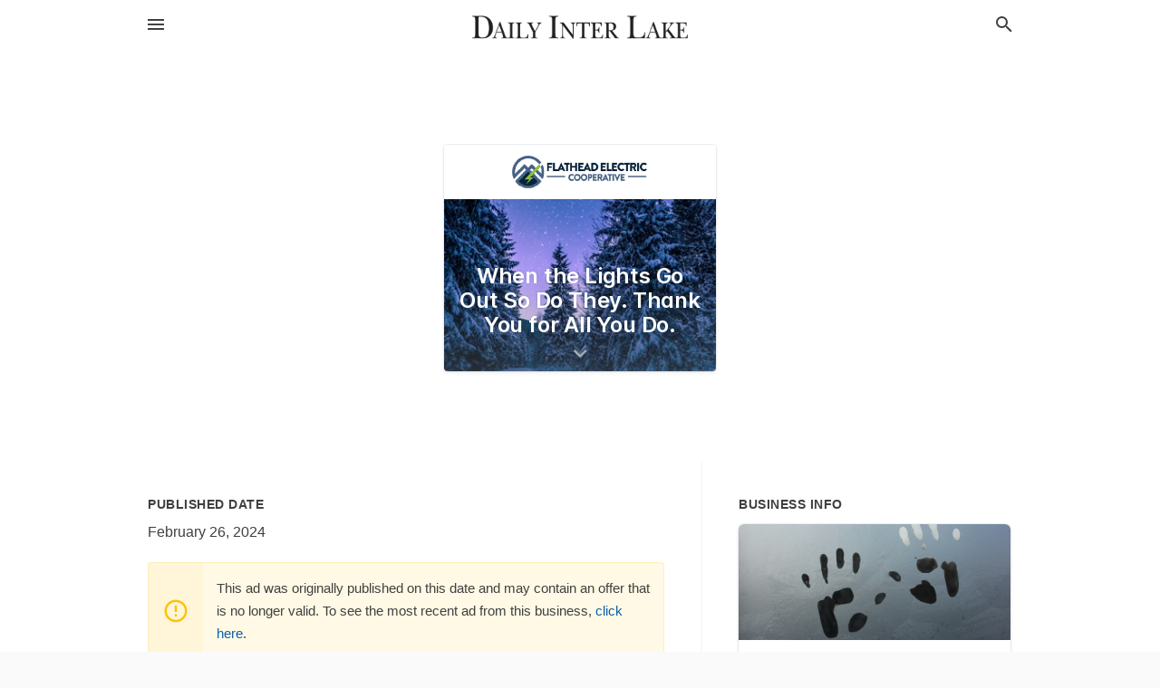

--- FILE ---
content_type: text/html; charset=utf-8
request_url: https://local.dailyinterlake.com/offers/adf9ecbe-87a4-4926-9b40-be5cd3056330
body_size: 5262
content:
<!DOCTYPE html>
<html lang="en" data-acm-directory="false">
  <head>
    <meta charset="utf-8">
    <meta name="viewport" content="initial-scale=1, width=device-width" />
    <!-- PWA Meta Tags -->
    <meta name="apple-mobile-web-app-capable" content="yes">
    <meta name="apple-mobile-web-app-status-bar-style" content="black-translucent">
    <meta name="apple-mobile-web-app-title" content="When the Lights Go Out So Do They. Thank You for All You Do. - Flathead Electric Cooperative - Kalispell - Daily Inter Lake">
    <link rel="apple-touch-icon" href="/directory-favicon.ico" />
    <!-- Primary Meta Tags -->
    <title>When the Lights Go Out So Do They. Thank You for All You Do. - Flathead Electric Cooperative - Kalispell - Daily Inter Lake</title>
    <meta name="title" content="When the Lights Go Out So Do They. Thank You for All You Do. - Flathead Electric Cooperative - Kalispell - Daily Inter Lake">
    <meta name="description" content="Electronic Products in 2510 US-2 E, Kalispell, MT 59901">
    <link rel="shortcut icon" href="/directory-favicon.ico" />
    <meta itemprop="image" content="https://storage.googleapis.com/ownlocal-adforge-production/backgrounds/origamis/custom/adf9ecbe-87a4-4926-9b40-be5cd3056330/full.webp">

    <!-- Open Graph / Facebook -->
    <meta property="og:url" content="https://local.dailyinterlake.com/offers/adf9ecbe-87a4-4926-9b40-be5cd3056330">
    <meta property="og:type" content="website">
    <meta property="og:title" content="When the Lights Go Out So Do They. Thank You for All You Do. - Flathead Electric Cooperative - Kalispell - Daily Inter Lake">
    <meta property="og:description" content="Electronic Products in 2510 US-2 E, Kalispell, MT 59901">
    <meta property="og:image" content="https://storage.googleapis.com/ownlocal-adforge-production/backgrounds/origamis/custom/adf9ecbe-87a4-4926-9b40-be5cd3056330/full.webp">

    <!-- Twitter -->
    <meta property="twitter:url" content="https://local.dailyinterlake.com/offers/adf9ecbe-87a4-4926-9b40-be5cd3056330">
    <meta property="twitter:title" content="When the Lights Go Out So Do They. Thank You for All You Do. - Flathead Electric Cooperative - Kalispell - Daily Inter Lake">
    <meta property="twitter:description" content="Electronic Products in 2510 US-2 E, Kalispell, MT 59901">
    <meta property="twitter:image" content="https://storage.googleapis.com/ownlocal-adforge-production/backgrounds/origamis/custom/adf9ecbe-87a4-4926-9b40-be5cd3056330/full.webp">
    <meta property="twitter:card" content="summary_large_image">


    <!-- Google Search Console -->
      <meta name="google-site-verification" content="nGG-I7Ymz9EC2wMbCQjdeVAHrtGgXvsgK9gTdn8xrrk" />


    <!-- Other Assets -->
      <link rel="stylesheet" href="https://unpkg.com/leaflet@1.6.0/dist/leaflet.css" integrity="sha512-xwE/Az9zrjBIphAcBb3F6JVqxf46+CDLwfLMHloNu6KEQCAWi6HcDUbeOfBIptF7tcCzusKFjFw2yuvEpDL9wQ==" crossorigin=""/>


    <!-- Google Analytics -->

    <link rel="stylesheet" media="screen" href="/assets/directory/index-625ebbc43c213a1a95e97871809bb1c7c764b7e3acf9db3a90d549597404474f.css" />
      <meta name="google-site-verification" content="zomvPJpCZbKbcuXjyyAod3OjpRHQ8hAHmOsZEmk2930" />


    <script>
//<![CDATA[

      const MESEARCH_KEY = "";

//]]>
</script>
      <script src="/assets/directory/resources/jquery.min-a4ef3f56a89b3569946388ef171b1858effcfc18c06695b3b9cab47996be4986.js"></script>
      <link rel="stylesheet" media="screen" href="/assets/directory/materialdesignicons.min-aafad1dc342d5f4be026ca0942dc89d427725af25326ef4881f30e8d40bffe7e.css" />
  </head>

  <body class="preload" data-theme="">


    <style>
      :root {
        --color-link-alt: #6772E5 !important;
      }
    </style>

    <div class="blocker-banner" id="blocker-banner" style="display: none;">
      <div class="blocker-banner-interior">
        <span class="icon mdi mdi-alert"></span>
        <div class="blocker-banner-title">We notice you're using an ad blocker.</div>
        <div class="blocker-banner-text">Since the purpose of this site is to display digital ads, please disable your ad blocker to prevent content from breaking.</div>
        <span class="close mdi mdi-close"></span>
      </div>
    </div>

    <div class="wrapper">
      <div class="header ">
  <div class="header-main">
    <div class="container ">
      <style>
  body {
    font-family: "Arial", sans-serif;
  }
</style>
<a class="logo" href=/ aria-label="Business logo clickable to go to the home page">
    <img src="https://assets.secure.ownlocal.com/img/logos/1043/original_logos.png?1695912675" alt="Daily Inter Lake">
</a>
<a class="mdi main-nav-item mdi-menu menu-container" aria-label="hamburger menu" aria-expanded="false" href="."></a>
<a class="mdi main-nav-item search-icon" style="right: 20px;left: auto;" href="." title="Search business collapsed">
  <svg class="magnify-icon" xmlns="http://www.w3.org/2000/svg" width="1em" height="1em" viewBox="0 0 24 24">
    <path fill="#404040" d="M9.5 3A6.5 6.5 0 0 1 16 9.5c0 1.61-.59 3.09-1.56 4.23l.27.27h.79l5 5l-1.5 1.5l-5-5v-.79l-.27-.27A6.52 6.52 0 0 1 9.5 16A6.5 6.5 0 0 1 3 9.5A6.5 6.5 0 0 1 9.5 3m0 2C7 5 5 7 5 9.5S7 14 9.5 14S14 12 14 9.5S12 5 9.5 5" />
  </svg>
  <svg class="ex-icon" xmlns="http://www.w3.org/2000/svg" width="1em" height="1em" viewBox="0 0 24 24">
    <path fill="#404040" d="M6.4 19L5 17.6l5.6-5.6L5 6.4L6.4 5l5.6 5.6L17.6 5L19 6.4L13.4 12l5.6 5.6l-1.4 1.4l-5.6-5.6z" />
  </svg>
</a>
<ul class="nav">
  <li><a href="/" aria-label="directory home"><span class="mdi mdi-home"></span><span>Directory Home</span></a></li>
  <li><a href="/shop-local" aria-label="shop local"><span class="mdi mdi-storefront"></span><span>Shop Local</span></a></li>
  <li>
    <li><a href="/offers" aria-label="offers"><span class="mdi mdi-picture-in-picture-top-right"></span><span>Offers</span></a></li>
    <li><a href="/ads" aria-label="printed ads"><span class="mdi mdi-newspaper"></span><span>Print Ads</span></a></li>
  <li><a href="/categories" aria-label="categories"><span class="mdi mdi-layers-outline"></span><span>Categories</span></a></li>
  <li>
    <a href="http://www.dailyinterlake.com/"  aria-label="newspaper name">
      <span class="mdi mdi-home-outline"></span><span>Daily Inter Lake</span>
    </a>
  </li>
</ul>
<div class="header-search">
  <svg xmlns="http://www.w3.org/2000/svg" width="20px" height="20px" viewBox="0 2 25 25">
    <path fill="#404040" d="M9.5 3A6.5 6.5 0 0 1 16 9.5c0 1.61-.59 3.09-1.56 4.23l.27.27h.79l5 5l-1.5 1.5l-5-5v-.79l-.27-.27A6.52 6.52 0 0 1 9.5 16A6.5 6.5 0 0 1 3 9.5A6.5 6.5 0 0 1 9.5 3m0 2C7 5 5 7 5 9.5S7 14 9.5 14S14 12 14 9.5S12 5 9.5 5"></path>
  </svg>
    <form action="/businesses" accept-charset="UTF-8" method="get">
      <input class="search-box" autocomplete="off" type="text" placeholder="Search for businesses" name="q" value="" />
</form></div>

    </div>
  </div>
</div>


      <div class="page offer">
    
<div id="details_origami_entity" class="columns" data-entity-id=1937885 data-entity-type="origami_ad" data-controller="offers" data-action="show">
  <div class="column column-full">
    <div class="block">
      <div class="block-interior">
        <div class="origami">
  <iframe src="https://origami.secure.ownlocal.com/origami_unit/index.html?id=adf9ecbe-87a4-4926-9b40-be5cd3056330&amp;adType=origami" title='Origami widget number: 1937885' ></iframe>
</div>

      </div>
    </div>
  </div>
  <div class="column left-column">
    <div class="block">
      <div class="block-interior">
        <ul class="specs">
          <li>
            <h3>Published Date</h3>
            <span>February 26, 2024</span>
            <div class="expired-note">
              This ad was originally published on this date and may contain an offer that is no longer valid. To see the most recent ad from this business, <a href="/kalispell-mt/flathead-electric-cooperative-kalispell-406-751-4483">click here</a>.
            </div>
          </li>
        </ul>
      </div>
    </div>
  </div>
  <div class="column right-column">
    <div class="block">
      <div class="block-interior">
        <h3>Business Info</h3>
          <ul id="businesses_entity" class="cards" style="margin-bottom: 15px;">
              
<li class="" data-entity-id="68982495" data-name="Flathead Electric Cooperative - Kalispell" data-entity-type="business" data-controller="offers" data-action="show">
  <a itemscope itemtype="http://schema.org/LocalBusiness" class="card-top" href="/kalispell-mt/flathead-electric-cooperative-kalispell-406-751-4483" title="Flathead Electric Cooperative - Kalispell" aria-label="Flathead Electric Cooperative - Kalispell 2510 Us 2 E, Kalispell, MT, 59901" >
    <div
      class="image "
        style= "background-image: url('https://storage.googleapis.com/ownlocal-adforge-production/backgrounds/origamis/custom/b526f099-e349-404a-b882-a97406dd4386/full.webp');"
    >
    </div>
    <div class="card-info">
      <div itemprop="name" class="name">Flathead Electric Cooperative - Kalispell</div>
      <span itemprop="address" itemscope itemtype="http://schema.org/PostalAddress">
        <div itemprop="streetAddress" class="details">2510 Us 2 E, Kalispell, MT, 59901</div>
      </span>
    </div>
  </a>
  <div class="card-bottom">

    
<a class="tag" href="/categories/utilities/electric-companies">
  Electric Companies
</a>

<a class="tag" href="/categories/manufacturing/electronic-products">
  Electronic Products
</a>

  </div>
</li>

          </ul>
      </div>
    </div>
  </div>
  <div class="clear"></div>
</div>

  <section>
    
<section>
  <div class="container">
    <h2>Past Offers</h2>
    <div id="carouseloffers" class="cards carousel offers">
      <div title="left arrow icon" class="control previous"><span class="mdi"><svg xmlns="http://www.w3.org/2000/svg" width="1em" height="1em" viewBox="0 0 24 24"><path fill="currentColor" d="M15.41 16.58L10.83 12l4.58-4.59L14 6l-6 6l6 6z"/></svg></span></div>
      <div title="right arrow icon" class="control next"><span class="mdi"><svg xmlns="http://www.w3.org/2000/svg" width="1em" height="1em" viewBox="0 0 24 24"><path fill="currentColor" d="M8.59 16.58L13.17 12L8.59 7.41L10 6l6 6l-6 6z"/></svg></span></div>
      <div class="stage active">
        <ul id="offers_entity">
          

  <li class="expired" data-name="Flathead Electric Cooperative - Kalispell" data-logo="https://assets.secure.ownlocal.com/img/core-business-logos/a998e5ec-1e9f-482a-ab54-27c7dbacb821/logo.webp" data-background-image="https://storage.googleapis.com/ownlocal-adforge-production/backgrounds/origamis/custom/6e0d7876-d96e-4d9c-aa0e-c60af9465850/small.webp" data-ticker-text="Want $$$? Enroll In The Peak Time Rebate Program!" data-entity-id="5234" data-entity-type="origami" data-controller="offers" data-action="show">
    <div class="unit">
      <iframe class="" src=https://origami.secure.ownlocal.com/origami_unit/index.html?id=6e0d7876-d96e-4d9c-aa0e-c60af9465850&amp;adType=origami&amp;layout= title='Origami Widget Number: 5234'></iframe>
    </div>
    <a href="expired">
      <span class="label">Flathead Electric Cooperative - Kalispell</span>
      <span class="expired"></span>
    </a>
  </li>


  <li class="expired" data-name="Flathead Electric Cooperative - Kalispell" data-logo="https://assets.secure.ownlocal.com/img/core-business-logos/a998e5ec-1e9f-482a-ab54-27c7dbacb821/logo.webp" data-background-image="https://storage.googleapis.com/ownlocal-adforge-production/backgrounds/origamis/custom/a19c3c2d-add1-478c-ba07-84d7d5c653a0/small.webp" data-ticker-text="Want $48? Enroll In Peak Time Rebate Program!" data-entity-id="5965" data-entity-type="origami" data-controller="offers" data-action="show">
    <div class="unit">
      <iframe class="" src=https://origami.secure.ownlocal.com/origami_unit/index.html?id=a19c3c2d-add1-478c-ba07-84d7d5c653a0&amp;adType=origami&amp;layout= title='Origami Widget Number: 5965'></iframe>
    </div>
    <a href="expired">
      <span class="label">Flathead Electric Cooperative - Kalispell</span>
      <span class="expired"></span>
    </a>
  </li>


  <li class="expired" data-name="Flathead Electric Cooperative - Kalispell" data-logo="https://assets.secure.ownlocal.com/img/core-business-logos/a998e5ec-1e9f-482a-ab54-27c7dbacb821/logo.webp" data-background-image="https://storage.googleapis.com/ownlocal-adforge-production/backgrounds/origamis/custom/31f47602-8d2a-4d01-a75a-a0e779ab2520/small.webp" data-ticker-text="Stop by Our Fair Booth for Prizes &amp; Magic!" data-entity-id="5976" data-entity-type="origami" data-controller="offers" data-action="show">
    <div class="unit">
      <iframe class="" src=https://origami.secure.ownlocal.com/origami_unit/index.html?id=31f47602-8d2a-4d01-a75a-a0e779ab2520&amp;adType=origami&amp;layout= title='Origami Widget Number: 5976'></iframe>
    </div>
    <a href="expired">
      <span class="label">Flathead Electric Cooperative - Kalispell</span>
      <span class="expired"></span>
    </a>
  </li>

        </ul>
      </div>
        <div class="stage">
          <ul id="offers_entity">
            

  <li class="expired" data-name="Flathead Electric Cooperative - Kalispell" data-logo="https://assets.secure.ownlocal.com/img/core-business-logos/a998e5ec-1e9f-482a-ab54-27c7dbacb821/logo.webp" data-background-image="https://storage.googleapis.com/ownlocal-adforge-production/backgrounds/origamis/custom/402b7ecc-9b1d-4f38-af47-d6e1cea3fe3f/small.webp" data-ticker-text="Join Our $48 Yearly Peak Time Rebate Program!" data-entity-id="6081" data-entity-type="origami" data-controller="offers" data-action="show">
    <div class="unit">
      <iframe class="" src=https://origami.secure.ownlocal.com/origami_unit/index.html?id=402b7ecc-9b1d-4f38-af47-d6e1cea3fe3f&amp;adType=origami&amp;layout= title='Origami Widget Number: 6081'></iframe>
    </div>
    <a href="expired">
      <span class="label">Flathead Electric Cooperative - Kalispell</span>
      <span class="expired"></span>
    </a>
  </li>


  <li class="expired" data-name="Flathead Electric Cooperative - Kalispell" data-logo="https://assets.secure.ownlocal.com/img/core-business-logos/a998e5ec-1e9f-482a-ab54-27c7dbacb821/logo.webp" data-background-image="https://storage.googleapis.com/ownlocal-adforge-production/backgrounds/origamis/custom/aaa68434-0607-470d-976f-7d6ebd59e768/small.webp" data-ticker-text="Want $$$? Enroll In The Peak Time Rebate Program!" data-entity-id="6354" data-entity-type="origami" data-controller="offers" data-action="show">
    <div class="unit">
      <iframe class="" src=https://origami.secure.ownlocal.com/origami_unit/index.html?id=aaa68434-0607-470d-976f-7d6ebd59e768&amp;adType=origami&amp;layout= title='Origami Widget Number: 6354'></iframe>
    </div>
    <a href="expired">
      <span class="label">Flathead Electric Cooperative - Kalispell</span>
      <span class="expired"></span>
    </a>
  </li>


  <li class="expired" data-name="Flathead Electric Cooperative - Kalispell" data-logo="https://assets.secure.ownlocal.com/img/core-business-logos/a998e5ec-1e9f-482a-ab54-27c7dbacb821/logo.webp" data-background-image="https://storage.googleapis.com/ownlocal-adforge-production/backgrounds/origamis/custom/1b41c093-c282-403a-bcdd-9a5428592fb0/small.webp" data-ticker-text="Want $$$? Enroll In The Peak Time Rebate Program!" data-entity-id="6421" data-entity-type="origami" data-controller="offers" data-action="show">
    <div class="unit">
      <iframe class="" src=https://origami.secure.ownlocal.com/origami_unit/index.html?id=1b41c093-c282-403a-bcdd-9a5428592fb0&amp;adType=origami&amp;layout= title='Origami Widget Number: 6421'></iframe>
    </div>
    <a href="expired">
      <span class="label">Flathead Electric Cooperative - Kalispell</span>
      <span class="expired"></span>
    </a>
  </li>

          </ul>
        </div>
        <div class="stage">
          <ul id="offers_entity">
            

  <li class="expired" data-name="Flathead Electric Cooperative - Kalispell" data-logo="https://assets.secure.ownlocal.com/img/core-business-logos/a998e5ec-1e9f-482a-ab54-27c7dbacb821/logo.webp" data-background-image="https://storage.googleapis.com/ownlocal-adforge-production/backgrounds/origamis/custom/be3378ff-99a1-428b-8861-45b4d825c560/small.webp" data-ticker-text="Want $$$? Enroll In The Peak Time Rebate Program!" data-entity-id="7160" data-entity-type="origami" data-controller="offers" data-action="show">
    <div class="unit">
      <iframe class="" src=https://origami.secure.ownlocal.com/origami_unit/index.html?id=be3378ff-99a1-428b-8861-45b4d825c560&amp;adType=origami&amp;layout= title='Origami Widget Number: 7160'></iframe>
    </div>
    <a href="expired">
      <span class="label">Flathead Electric Cooperative - Kalispell</span>
      <span class="expired"></span>
    </a>
  </li>


  <li class="expired" data-name="Flathead Electric Cooperative - Kalispell" data-logo="https://assets.secure.ownlocal.com/img/core-business-logos/a998e5ec-1e9f-482a-ab54-27c7dbacb821/logo.webp" data-background-image="https://storage.googleapis.com/ownlocal-adforge-production/backgrounds/origamis/custom/1996f506-3fa7-4843-9d7b-95d647cfebad/small.webp" data-ticker-text="Join Our $48 Yearly Peak Time Rebate Program!" data-entity-id="7295" data-entity-type="origami" data-controller="offers" data-action="show">
    <div class="unit">
      <iframe class="" src=https://origami.secure.ownlocal.com/origami_unit/index.html?id=1996f506-3fa7-4843-9d7b-95d647cfebad&amp;adType=origami&amp;layout= title='Origami Widget Number: 7295'></iframe>
    </div>
    <a href="expired">
      <span class="label">Flathead Electric Cooperative - Kalispell</span>
      <span class="expired"></span>
    </a>
  </li>


  <li class="expired" data-name="Flathead Electric Cooperative - Kalispell" data-logo="https://assets.secure.ownlocal.com/img/core-business-logos/a998e5ec-1e9f-482a-ab54-27c7dbacb821/logo.webp" data-background-image="https://storage.googleapis.com/ownlocal-adforge-production/backgrounds/origamis/custom/2c4244c0-1ea8-43a2-ad1d-c06bccb0352d/small.webp" data-ticker-text="Want $$$? Enroll In The Peak Time Rebate Program!" data-entity-id="7398" data-entity-type="origami" data-controller="offers" data-action="show">
    <div class="unit">
      <iframe class="" src=https://origami.secure.ownlocal.com/origami_unit/index.html?id=2c4244c0-1ea8-43a2-ad1d-c06bccb0352d&amp;adType=origami&amp;layout= title='Origami Widget Number: 7398'></iframe>
    </div>
    <a href="expired">
      <span class="label">Flathead Electric Cooperative - Kalispell</span>
      <span class="expired"></span>
    </a>
  </li>

          </ul>
        </div>
    </div>
    
  </div>
</section>

<script>  
  document.addEventListener('DOMContentLoaded', function(e) {
      var carousel = document.querySelector("#carouseloffers");
      var next = carousel.querySelector(".control.next");
      var prev = carousel.querySelector(".control.previous");

      const cardTrigger = () => {
          lazyLoadImages("offers");
      };

      next.addEventListener("click", cardTrigger);
      prev.addEventListener("click", cardTrigger);
  });
</script>

  </section>
</div>


      <div class="footer">
  <div class="container">
    <div class="footer-top">
      <div class="links categories">
        <p class="footer-title">Categories</p>
        <ul>
          
<li>
  <a href="/categories/agriculture" aria-label='category Agriculture' >
    <span>
      Agriculture
    </span>
  </a>
</li>

<li>
  <a href="/categories/arts-and-entertainment" aria-label='category Arts and Entertainment' >
    <span>
      Arts and Entertainment
    </span>
  </a>
</li>

<li>
  <a href="/categories/auto" aria-label='category Auto' >
    <span>
      Auto
    </span>
  </a>
</li>

<li>
  <a href="/categories/beauty-and-wellness" aria-label='category Beauty and Wellness' >
    <span>
      Beauty and Wellness
    </span>
  </a>
</li>

<li>
  <a href="/categories/communication" aria-label='category Communication' >
    <span>
      Communication
    </span>
  </a>
</li>

<li>
  <a href="/categories/community" aria-label='category Community' >
    <span>
      Community
    </span>
  </a>
</li>

<li>
  <a href="/categories/construction" aria-label='category Construction' >
    <span>
      Construction
    </span>
  </a>
</li>

<li>
  <a href="/categories/education" aria-label='category Education' >
    <span>
      Education
    </span>
  </a>
</li>

<li>
  <a href="/categories/finance" aria-label='category Finance' >
    <span>
      Finance
    </span>
  </a>
</li>

<li>
  <a href="/categories/food-and-beverage" aria-label='category Food and Beverage' >
    <span>
      Food and Beverage
    </span>
  </a>
</li>

<li>
  <a href="/categories/house-and-home" aria-label='category House and Home' >
    <span>
      House and Home
    </span>
  </a>
</li>

<li>
  <a href="/categories/insurance" aria-label='category Insurance' >
    <span>
      Insurance
    </span>
  </a>
</li>

<li>
  <a href="/categories/legal" aria-label='category Legal' >
    <span>
      Legal
    </span>
  </a>
</li>

<li>
  <a href="/categories/manufacturing" aria-label='category Manufacturing' >
    <span>
      Manufacturing
    </span>
  </a>
</li>

<li>
  <a href="/categories/medical" aria-label='category Medical' >
    <span>
      Medical
    </span>
  </a>
</li>

<li>
  <a href="/categories/nightlife" aria-label='category Nightlife' >
    <span>
      Nightlife
    </span>
  </a>
</li>

<li>
  <a href="/categories/pets-and-animals" aria-label='category Pets and Animals' >
    <span>
      Pets and Animals
    </span>
  </a>
</li>

<li>
  <a href="/categories/philanthropy" aria-label='category Philanthropy' >
    <span>
      Philanthropy
    </span>
  </a>
</li>

<li>
  <a href="/categories/photo-and-video" aria-label='category Photo and Video' >
    <span>
      Photo and Video
    </span>
  </a>
</li>

<li>
  <a href="/categories/public-services" aria-label='category Public Services' >
    <span>
      Public Services
    </span>
  </a>
</li>

<li>
  <a href="/categories/real-estate" aria-label='category Real Estate' >
    <span>
      Real Estate
    </span>
  </a>
</li>

<li>
  <a href="/categories/recreation" aria-label='category Recreation' >
    <span>
      Recreation
    </span>
  </a>
</li>

<li>
  <a href="/categories/religion" aria-label='category Religion' >
    <span>
      Religion
    </span>
  </a>
</li>

<li>
  <a href="/categories/services" aria-label='category Services' >
    <span>
      Services
    </span>
  </a>
</li>

<li>
  <a href="/categories/shop-local" aria-label='category Shop Local' >
    <span>
      Shop Local
    </span>
  </a>
</li>

<li>
  <a href="/categories/shopping" aria-label='category Shopping' >
    <span>
      Shopping
    </span>
  </a>
</li>

<li>
  <a href="/categories/technical" aria-label='category Technical' >
    <span>
      Technical
    </span>
  </a>
</li>

<li>
  <a href="/categories/transportation" aria-label='category Transportation' >
    <span>
      Transportation
    </span>
  </a>
</li>

<li>
  <a href="/categories/travel" aria-label='category Travel' >
    <span>
      Travel
    </span>
  </a>
</li>

<li>
  <a href="/categories/utilities" aria-label='category Utilities' >
    <span>
      Utilities
    </span>
  </a>
</li>

        </ul>
      </div>
      <div class="links">
        <p class="footer-title">Directory</p>
        <ul>
          <li><a href="/promote">Get Verified</a></li>
          <li>
            <a href="https://admin.austin.ownlocal.com/login?p=1014" >
              <span>Login</span> 
            </a>
          </li>
          

          <li><a href="/terms">Terms of Service</a></li>
          <li><a href="/privacy">Privacy policy</a></li>
          <li><a href="/got-to-top" class="back-to-top">Go To Top</a></li>
        </ul>
      </div>
      <div class="clear"></div>
    </div>
  </div>
  <div class="footer-bottom">
    <div class="copyright">
      <div class="container">
        © 2026 
        <a href="http://www.dailyinterlake.com/" >
          Daily Inter Lake
          </a>. Powered by <a href="http://ownlocal.com" target="_blank" class="bold-link">OwnLocal</a><span> – helping local media with innovative <a href="https://ownlocal.com/products" target="_blank">print to web</a> and directory software</span>.
      </div>
    </div>
  </div>
</div>

    </div>
    <script src="/assets/directory/index-584af2f59b30467a7e4b931fd3f3db8d26af04d8a92f1974cbe6875ccaaaa66e.js" defer="defer"></script>


      <script>
        // AdBlock detection
        fetch('https://admin.ownlocal.com/api/adblock')
          .then(response => {
            if (!response.ok) {
              throw new Error('Network response was not ok');
            }
            return response.text();
          })
          .catch(error => {
            // Handle error, such as showing the blocker banner
            document.getElementById('blocker-banner').style.display = 'block';
          });
      </script>
    <script src="/assets/directory/interactions-e3133e709fc754effe1635477cc59c0147eaba70864f8c24d8f047f9063386f4.js" defer="defer"></script>
  </body>
</html>

<!-- RENDERED TIME: Saturday, 17 Jan 2026 01:42:32 Central Time (US & Canada) -->
